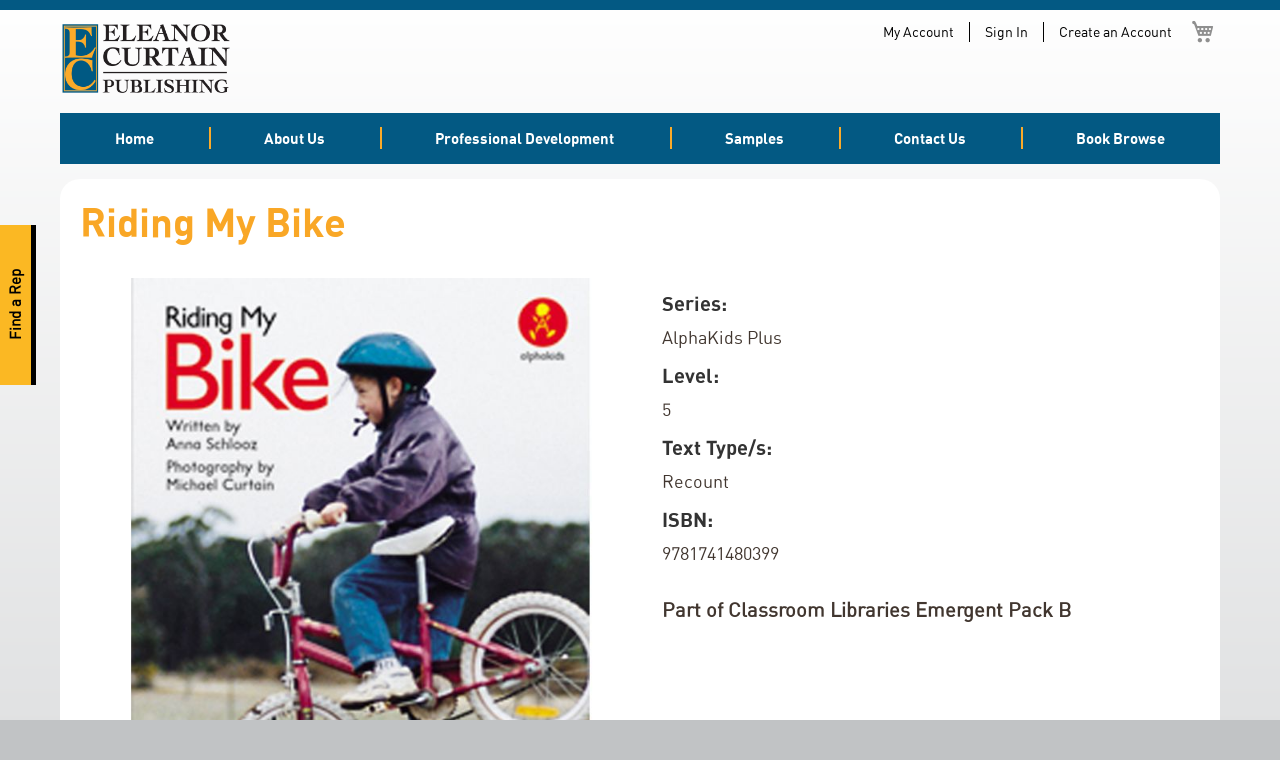

--- FILE ---
content_type: text/html; charset=UTF-8
request_url: https://ecpublishing.com.au/riding-my-bike-alphakids-plus.html
body_size: 9989
content:
<!doctype html>
<html lang="en">
    <head prefix="og: http://ogp.me/ns# fb: http://ogp.me/ns/fb# product: http://ogp.me/ns/product#">
        <script>
    var LOCALE = 'en\u002DAU';
    var BASE_URL = 'https\u003A\u002F\u002Fecpublishing.com.au\u002F';
    var require = {
        'baseUrl': 'https\u003A\u002F\u002Fecpublishing.com.au\u002Fstatic\u002Ffrontend\u002FCreativeBay\u002Fecp\u002Fen_AU'
    };</script>        <meta charset="utf-8"/>
<meta name="title" content="Riding My Bike"/>
<meta name="robots" content="INDEX,FOLLOW"/>
<meta name="viewport" content="width=device-width, initial-scale=1"/>
<meta name="format-detection" content="telephone=no"/>
<title>Riding My Bike</title>
                <link rel="stylesheet" type="text/css" media="all" href="https://ecpublishing.com.au/static/frontend/CreativeBay/ecp/en_AU/mage/calendar.css" />
<link rel="stylesheet" type="text/css" media="all" href="https://ecpublishing.com.au/static/frontend/CreativeBay/ecp/en_AU/css/styles-m.css" />
<link rel="stylesheet" type="text/css" media="all" href="https://ecpublishing.com.au/static/frontend/CreativeBay/ecp/en_AU/jquery/uppy/dist/uppy-custom.css" />
<link rel="stylesheet" type="text/css" media="all" href="https://ecpublishing.com.au/static/frontend/CreativeBay/ecp/en_AU/StripeIntegration_Payments/css/wallets.css" />
<link rel="stylesheet" type="text/css" media="all" href="https://ecpublishing.com.au/static/frontend/CreativeBay/ecp/en_AU/mage/gallery/gallery.css" />
<link rel="stylesheet" type="text/css" media="all" href="https://ecpublishing.com.au/static/frontend/CreativeBay/ecp/en_AU/CreativeBay_ProductDeeplink/custom.css" />
<link rel="stylesheet" type="text/css" media="screen and (min-width: 768px)" href="https://ecpublishing.com.au/static/frontend/CreativeBay/ecp/en_AU/css/styles-l.css" />
<link rel="stylesheet" type="text/css" media="print" href="https://ecpublishing.com.au/static/frontend/CreativeBay/ecp/en_AU/css/print.css" />
<link rel="stylesheet" type="text/css" media="all" href="//maxcdn.bootstrapcdn.com/font-awesome/4.4.0/css/font-awesome.min.css" />
<script type="text/javascript" src="https://ecpublishing.com.au/static/frontend/CreativeBay/ecp/en_AU/requirejs/require.js"></script>
<script type="text/javascript" src="https://ecpublishing.com.au/static/frontend/CreativeBay/ecp/en_AU/mage/requirejs/mixins.js"></script>
<script type="text/javascript" src="https://ecpublishing.com.au/static/frontend/CreativeBay/ecp/en_AU/requirejs-config.js"></script>
<link rel="icon" type="image/x-icon" href="https://ecpublishing.com.au/media/favicon/websites/1/favicon.ico" />
<link rel="shortcut icon" type="image/x-icon" href="https://ecpublishing.com.au/media/favicon/websites/1/favicon.ico" />
        <!-- BEGIN GOOGLE ANALYTICS CODE -->
<script type="text/x-magento-init">
{
    "*": {
        "Magento_GoogleAnalytics/js/google-analytics": {
            "isCookieRestrictionModeEnabled": 0,
            "currentWebsite": 1,
            "cookieName": "user_allowed_save_cookie",
            "ordersTrackingData": [],
            "pageTrackingData": {"optPageUrl":"","isAnonymizedIpActive":false,"accountId":"UA-134590056-1"}        }
    }
}
</script>
<!-- END GOOGLE ANALYTICS CODE -->

    <!-- BEGIN GOOGLE ANALYTICS 4 CODE -->
    <script type="text/x-magento-init">
    {
        "*": {
            "Magento_GoogleGtag/js/google-analytics": {"isCookieRestrictionModeEnabled":false,"currentWebsite":1,"cookieName":"user_allowed_save_cookie","pageTrackingData":{"optPageUrl":"","measurementId":"G-H5QG751MFL"},"ordersTrackingData":[],"googleAnalyticsAvailable":true}        }
    }
    </script>
    <!-- END GOOGLE ANALYTICS 4 CODE -->
    <script type="text/x-magento-init">
        {
            "*": {
                "Magento_PageCache/js/form-key-provider": {
                    "isPaginationCacheEnabled":
                        0                }
            }
        }
    </script>

<meta property="og:type" content="product" />
<meta property="og:title"
      content="Riding&#x20;My&#x20;Bike" />
<meta property="og:image"
      content="https://ecpublishing.com.au/media/catalog/product/cache/6517c62f5899ad6aa0ba23ceb3eeff97/9/7/9781741480399.jpg" />
<meta property="og:description"
      content="" />
<meta property="og:url" content="https://ecpublishing.com.au/riding-my-bike-alphakids-plus.html" />
    <meta property="product:price:amount" content="0"/>
    <meta property="product:price:currency"
      content="AUD"/>
    </head>
    <body data-container="body"
          data-mage-init='{"loaderAjax": {}, "loader": { "icon": "https://ecpublishing.com.au/static/frontend/CreativeBay/ecp/en_AU/images/loader-2.gif"}}'
        id="html-body" itemtype="http://schema.org/Product" itemscope="itemscope" class="catalog-product-view product-riding-my-bike-alphakids-plus page-layout-2columns-left">
        <a href="https://ecpublishing.com.au/find-a-rep/" class="find-representative-widget">
    Find a Rep
</a>
<script type="text/x-magento-init">
    {
        "*": {
            "Magento_PageBuilder/js/widget-initializer": {
                "config": {"[data-content-type=\"slider\"][data-appearance=\"default\"]":{"Magento_PageBuilder\/js\/content-type\/slider\/appearance\/default\/widget":false},"[data-content-type=\"map\"]":{"Magento_PageBuilder\/js\/content-type\/map\/appearance\/default\/widget":false},"[data-content-type=\"row\"]":{"Magento_PageBuilder\/js\/content-type\/row\/appearance\/default\/widget":false},"[data-content-type=\"tabs\"]":{"Magento_PageBuilder\/js\/content-type\/tabs\/appearance\/default\/widget":false},"[data-content-type=\"slide\"]":{"Magento_PageBuilder\/js\/content-type\/slide\/appearance\/default\/widget":{"buttonSelector":".pagebuilder-slide-button","showOverlay":"hover","dataRole":"slide"}},"[data-content-type=\"banner\"]":{"Magento_PageBuilder\/js\/content-type\/banner\/appearance\/default\/widget":{"buttonSelector":".pagebuilder-banner-button","showOverlay":"hover","dataRole":"banner"}},"[data-content-type=\"buttons\"]":{"Magento_PageBuilder\/js\/content-type\/buttons\/appearance\/inline\/widget":false},"[data-content-type=\"products\"][data-appearance=\"carousel\"]":{"Magento_PageBuilder\/js\/content-type\/products\/appearance\/carousel\/widget":false}},
                "breakpoints": {"desktop":{"label":"Desktop","stage":true,"default":true,"class":"desktop-switcher","icon":"Magento_PageBuilder::css\/images\/switcher\/switcher-desktop.svg","conditions":{"min-width":"1024px"},"options":{"products":{"default":{"slidesToShow":"5"}}}},"tablet":{"conditions":{"max-width":"1024px","min-width":"768px"},"options":{"products":{"default":{"slidesToShow":"4"},"continuous":{"slidesToShow":"3"}}}},"mobile":{"label":"Mobile","stage":true,"class":"mobile-switcher","icon":"Magento_PageBuilder::css\/images\/switcher\/switcher-mobile.svg","media":"only screen and (max-width: 767px)","conditions":{"max-width":"767px","min-width":"640px"},"options":{"products":{"default":{"slidesToShow":"3"}}}},"mobile-small":{"conditions":{"max-width":"640px"},"options":{"products":{"default":{"slidesToShow":"2"},"continuous":{"slidesToShow":"1"}}}}}            }
        }
    }
</script>

<div class="cookie-status-message" id="cookie-status">
    The store will not work correctly when cookies are disabled.</div>
<script type="text&#x2F;javascript">document.querySelector("#cookie-status").style.display = "none";</script>
<script type="text/x-magento-init">
    {
        "*": {
            "cookieStatus": {}
        }
    }
</script>

<script type="text/x-magento-init">
    {
        "*": {
            "mage/cookies": {
                "expires": null,
                "path": "\u002F",
                "domain": ".ecpublishing.com.au",
                "secure": true,
                "lifetime": "3600"
            }
        }
    }
</script>
    <noscript>
        <div class="message global noscript">
            <div class="content">
                <p>
                    <strong>JavaScript seems to be disabled in your browser.</strong>
                    <span>
                        For the best experience on our site, be sure to turn on Javascript in your browser.                    </span>
                </p>
            </div>
        </div>
    </noscript>

<script>
    window.cookiesConfig = window.cookiesConfig || {};
    window.cookiesConfig.secure = true;
</script><script>    require.config({
        map: {
            '*': {
                wysiwygAdapter: 'mage/adminhtml/wysiwyg/tiny_mce/tinymceAdapter'
            }
        }
    });</script><script>    require.config({
        paths: {
            googleMaps: 'https\u003A\u002F\u002Fmaps.googleapis.com\u002Fmaps\u002Fapi\u002Fjs\u003Fv\u003D3.56\u0026key\u003D'
        },
        config: {
            'Magento_PageBuilder/js/utils/map': {
                style: '',
            },
            'Magento_PageBuilder/js/content-type/map/preview': {
                apiKey: '',
                apiKeyErrorMessage: 'You\u0020must\u0020provide\u0020a\u0020valid\u0020\u003Ca\u0020href\u003D\u0027https\u003A\u002F\u002Fecpublishing.com.au\u002Fadminhtml\u002Fsystem_config\u002Fedit\u002Fsection\u002Fcms\u002F\u0023cms_pagebuilder\u0027\u0020target\u003D\u0027_blank\u0027\u003EGoogle\u0020Maps\u0020API\u0020key\u003C\u002Fa\u003E\u0020to\u0020use\u0020a\u0020map.'
            },
            'Magento_PageBuilder/js/form/element/map': {
                apiKey: '',
                apiKeyErrorMessage: 'You\u0020must\u0020provide\u0020a\u0020valid\u0020\u003Ca\u0020href\u003D\u0027https\u003A\u002F\u002Fecpublishing.com.au\u002Fadminhtml\u002Fsystem_config\u002Fedit\u002Fsection\u002Fcms\u002F\u0023cms_pagebuilder\u0027\u0020target\u003D\u0027_blank\u0027\u003EGoogle\u0020Maps\u0020API\u0020key\u003C\u002Fa\u003E\u0020to\u0020use\u0020a\u0020map.'
            },
        }
    });</script><script>
    require.config({
        shim: {
            'Magento_PageBuilder/js/utils/map': {
                deps: ['googleMaps']
            }
        }
    });</script><div class="page-wrapper"><header class="page-header"><div class="panel wrapper"><div class="panel header">
<div data-block="minicart" class="minicart-wrapper">
    <a class="action showcart" href="https://ecpublishing.com.au/checkout/cart/"
       data-bind="scope: 'minicart_content'">
        <span class="text">My Cart</span>
        <span class="counter qty empty"
              data-bind="css: { empty: !!getCartParam('summary_count') == false && !isLoading() },
               blockLoader: isLoading">
            <span class="counter-number">
                <!-- ko if: getCartParam('summary_count') -->
                <!-- ko text: getCartParam('summary_count').toLocaleString(window.LOCALE) --><!-- /ko -->
                <!-- /ko -->
            </span>
            <span class="counter-label">
            <!-- ko if: getCartParam('summary_count') -->
                <!-- ko text: getCartParam('summary_count').toLocaleString(window.LOCALE) --><!-- /ko -->
                <!-- ko i18n: 'items' --><!-- /ko -->
            <!-- /ko -->
            </span>
        </span>
    </a>
            <div class="block block-minicart"
             data-role="dropdownDialog"
             data-mage-init='{"dropdownDialog":{
                "appendTo":"[data-block=minicart]",
                "triggerTarget":".showcart",
                "timeout": "2000",
                "closeOnMouseLeave": false,
                "closeOnEscape": true,
                "triggerClass":"active",
                "parentClass":"active",
                "buttons":[]}}'>
            <div id="minicart-content-wrapper" data-bind="scope: 'minicart_content'">
                <!-- ko template: getTemplate() --><!-- /ko -->
            </div>
                    </div>
        <script>window.checkout = {"shoppingCartUrl":"https:\/\/ecpublishing.com.au\/checkout\/cart\/","checkoutUrl":"https:\/\/ecpublishing.com.au\/checkout\/","updateItemQtyUrl":"https:\/\/ecpublishing.com.au\/checkout\/sidebar\/updateItemQty\/","removeItemUrl":"https:\/\/ecpublishing.com.au\/checkout\/sidebar\/removeItem\/","imageTemplate":"Magento_Catalog\/product\/image_with_borders","baseUrl":"https:\/\/ecpublishing.com.au\/","minicartMaxItemsVisible":5,"websiteId":"1","maxItemsToDisplay":10,"storeId":"1","storeGroupId":"1","customerLoginUrl":"https:\/\/ecpublishing.com.au\/customer\/account\/login\/referer\/aHR0cHM6Ly9lY3B1Ymxpc2hpbmcuY29tLmF1L3JpZGluZy1teS1iaWtlLWFscGhha2lkcy1wbHVzLmh0bWw~\/","isRedirectRequired":false,"autocomplete":"off","captcha":{"user_login":{"isCaseSensitive":false,"imageHeight":50,"imageSrc":"","refreshUrl":"https:\/\/ecpublishing.com.au\/captcha\/refresh\/","isRequired":false,"timestamp":1768965945}}}</script>    <script type="text/x-magento-init">
    {
        "[data-block='minicart']": {
            "Magento_Ui/js/core/app": {"components":{"minicart_content":{"children":{"subtotal.container":{"children":{"subtotal":{"children":{"subtotal.totals":{"config":{"display_cart_subtotal_incl_tax":0,"display_cart_subtotal_excl_tax":1,"template":"Magento_Tax\/checkout\/minicart\/subtotal\/totals"},"children":{"subtotal.totals.msrp":{"component":"Magento_Msrp\/js\/view\/checkout\/minicart\/subtotal\/totals","config":{"displayArea":"minicart-subtotal-hidden","template":"Magento_Msrp\/checkout\/minicart\/subtotal\/totals"}}},"component":"Magento_Tax\/js\/view\/checkout\/minicart\/subtotal\/totals"}},"component":"uiComponent","config":{"template":"Magento_Checkout\/minicart\/subtotal"}},"payment_method_messaging_element_minicart":{"component":"StripeIntegration_Payments\/js\/view\/checkout\/cart\/payment_method_messaging_element_minicart","config":{"template":"StripeIntegration_Payments\/checkout\/cart\/payment_method_messaging_element_minicart","selector":"payment-method-messaging-element-minicart"}}},"component":"uiComponent","config":{"displayArea":"subtotalContainer"}},"item.renderer":{"component":"Magento_Checkout\/js\/view\/cart-item-renderer","config":{"displayArea":"defaultRenderer","template":"Magento_Checkout\/minicart\/item\/default"},"children":{"item.image":{"component":"Magento_Catalog\/js\/view\/image","config":{"template":"Magento_Catalog\/product\/image","displayArea":"itemImage"}},"checkout.cart.item.price.sidebar":{"component":"uiComponent","config":{"template":"Magento_Checkout\/minicart\/item\/price","displayArea":"priceSidebar"}}}},"extra_info":{"component":"uiComponent","config":{"displayArea":"extraInfo"}},"promotion":{"component":"uiComponent","config":{"displayArea":"promotion"}}},"config":{"itemRenderer":{"default":"defaultRenderer","simple":"defaultRenderer","virtual":"defaultRenderer"},"template":"Magento_Checkout\/minicart\/content"},"component":"Magento_Checkout\/js\/view\/minicart"}},"types":[]}        },
        "*": {
            "Magento_Ui/js/block-loader": "https\u003A\u002F\u002Fecpublishing.com.au\u002Fstatic\u002Ffrontend\u002FCreativeBay\u002Fecp\u002Fen_AU\u002Fimages\u002Floader\u002D1.gif"
        }
    }
    </script>
</div>
<ul class="header links"><li><a href="https://ecpublishing.com.au/customer/account/" id="idlwlTFe9i" >My Account</a></li><li class="link authorization-link" data-label="or">
    <a href="https://ecpublishing.com.au/customer/account/login/referer/aHR0cHM6Ly9lY3B1Ymxpc2hpbmcuY29tLmF1L3JpZGluZy1teS1iaWtlLWFscGhha2lkcy1wbHVzLmh0bWw~/"        >Sign In</a>
</li>
<li><a href="https://ecpublishing.com.au/customer/account/create/" id="idAAK7qbha" >Create an Account</a></li></ul><a class="action skip contentarea"
   href="#contentarea">
    <span>
        Skip to Content    </span>
</a>
</div></div><div class="header content"><span data-action="toggle-nav" class="action nav-toggle"><span>Toggle Nav</span></span>
<a
    class="logo"
    href="https://ecpublishing.com.au/"
    title=""
    aria-label="store logo">
    <img src="https://ecpublishing.com.au/media/logo/websites/1/logo.png"
         title=""
         alt=""
            width="170"                />
</a>
</div></header>    <div class="sections nav-sections">
                <div class="section-items nav-sections-items"
             data-mage-init='{"tabs":{"openedState":"active"}}'>
                                            <div class="section-item-title nav-sections-item-title"
                     data-role="collapsible">
                    <a class="nav-sections-item-switch"
                       data-toggle="switch" href="#store.menu">
                        Menu                    </a>
                </div>
                <div class="section-item-content nav-sections-item-content"
                     id="store.menu"
                     data-role="content">
                    
<nav class="navigation" data-action="navigation">
    <ul data-mage-init='{"menu":{"responsive":true, "expanded":true, "position":{"my":"left top","at":"left bottom"}}}'>
                <li class="nav item"><a href="https://ecpublishing.com.au/">Home</a></li><li class="nav item"><a href="https://ecpublishing.com.au/about-us/">About Us</a></li><li class="nav item"><a href="https://ecpublishing.com.au/professional-development/">Professional Development</a></li><li class="nav item"><a href="https://ecpublishing.com.au/samples/">Samples</a></li><li class="nav item"><a href="https://ecpublishing.com.au/contact-us/">Contact Us</a></li><li class="nav item"><a href="https://ecpublishing.com.au/product-lines/flying-start-to-literacy.html/">Book Browse</a></li>    </ul>
</nav>
                </div>
                                            <div class="section-item-title nav-sections-item-title"
                     data-role="collapsible">
                    <a class="nav-sections-item-switch"
                       data-toggle="switch" href="#store.links">
                        Account                    </a>
                </div>
                <div class="section-item-content nav-sections-item-content"
                     id="store.links"
                     data-role="content">
                    <!-- Account links -->                </div>
                                    </div>
    </div>
<main id="maincontent" class="page-main"><a id="contentarea" tabindex="-1"></a>
<div class="page messages"><div data-placeholder="messages"></div>
<div data-bind="scope: 'messages'">
    <!-- ko if: cookieMessagesObservable() && cookieMessagesObservable().length > 0 -->
    <div aria-atomic="true" role="alert" class="messages" data-bind="foreach: {
        data: cookieMessagesObservable(), as: 'message'
    }">
        <div data-bind="attr: {
            class: 'message-' + message.type + ' ' + message.type + ' message',
            'data-ui-id': 'message-' + message.type
        }">
            <div data-bind="html: $parent.prepareMessageForHtml(message.text)"></div>
        </div>
    </div>
    <!-- /ko -->

    <div aria-atomic="true" role="alert" class="messages" data-bind="foreach: {
        data: messages().messages, as: 'message'
    }, afterRender: purgeMessages">
        <div data-bind="attr: {
            class: 'message-' + message.type + ' ' + message.type + ' message',
            'data-ui-id': 'message-' + message.type
        }">
            <div data-bind="html: $parent.prepareMessageForHtml(message.text)"></div>
        </div>
    </div>
</div>

<script type="text/x-magento-init">
    {
        "*": {
            "Magento_Ui/js/core/app": {
                "components": {
                        "messages": {
                            "component": "Magento_Theme/js/view/messages"
                        }
                    }
                }
            }
    }
</script>
</div><div class="columns"><div class="column main"><div class="product-view-wrapper"><div class="page-title-wrapper&#x20;product">
    <h1 class="page-title"
                >
        <span class="base" data-ui-id="page-title-wrapper" itemprop="name">Riding My Bike</span>    </h1>
    </div>
<div class="product media"><a id="gallery-prev-area" tabindex="-1"></a>
<div class="action-skip-wrapper"><a class="action skip gallery-next-area"
   href="#gallery-next-area">
    <span>
        Skip to the end of the images gallery    </span>
</a>
</div>

<div class="gallery-placeholder _block-content-loading" data-gallery-role="gallery-placeholder">
    <img
        alt="main product photo"
        class="gallery-placeholder__image"
        src="https://ecpublishing.com.au/media/catalog/product/cache/207e23213cf636ccdef205098cf3c8a3/9/7/9781741480399.jpg"
        width="700"        height="700"    />
    <link itemprop="image" href="https://ecpublishing.com.au/media/catalog/product/cache/207e23213cf636ccdef205098cf3c8a3/9/7/9781741480399.jpg">
</div>
<script type="text/x-magento-init">
    {
        "[data-gallery-role=gallery-placeholder]": {
            "mage/gallery/gallery": {
                "mixins":["magnifier/magnify"],
                "magnifierOpts": {"fullscreenzoom":"20","top":"","left":"","width":"","height":"","eventType":"hover","enabled":false},
                "data": [{"thumb":"https:\/\/ecpublishing.com.au\/media\/catalog\/product\/cache\/3380650127d143eec657262365bd2ea0\/9\/7\/9781741480399.jpg","img":"https:\/\/ecpublishing.com.au\/media\/catalog\/product\/cache\/207e23213cf636ccdef205098cf3c8a3\/9\/7\/9781741480399.jpg","full":"https:\/\/ecpublishing.com.au\/media\/catalog\/product\/cache\/74c1057f7991b4edb2bc7bdaa94de933\/9\/7\/9781741480399.jpg","caption":"Riding My Bike","position":"1","isMain":true,"type":"image","videoUrl":null}],
                "options": {"nav":"thumbs","loop":true,"keyboard":true,"arrows":true,"allowfullscreen":true,"showCaption":false,"width":700,"thumbwidth":90,"thumbheight":90,"height":700,"transitionduration":500,"transition":"slide","navarrows":true,"navtype":"slides","navdir":"horizontal","whiteBorders":1},
                "fullscreen": {"nav":"thumbs","loop":true,"navdir":"horizontal","navarrows":false,"navtype":"slides","arrows":false,"showCaption":false,"transitionduration":500,"transition":"dissolve","whiteBorders":1},
                 "breakpoints": {"mobile":{"conditions":{"max-width":"767px"},"options":{"options":{"nav":"dots"}}}}            }
        }
    }
</script>
<script type="text/x-magento-init">
    {
        "[data-gallery-role=gallery-placeholder]": {
            "Magento_ProductVideo/js/fotorama-add-video-events": {
                "videoData": [{"mediaType":"image","videoUrl":null,"isBase":true}],
                "videoSettings": [{"playIfBase":"0","showRelated":"0","videoAutoRestart":"0"}],
                "optionsVideoData": []            }
        }
    }
</script>
<div class="action-skip-wrapper"><a class="action skip gallery-prev-area"
   href="#gallery-prev-area">
    <span>
        Skip to the beginning of the images gallery    </span>
</a>
</div><a id="gallery-next-area" tabindex="-1"></a>
</div><div class="product-info-main">
    <h3>Series:</h3>
    AlphaKids Plus
    <h3>Level:</h3>
    5 

    <h3>Text Type/s:</h3>
    Recount
    <h3>ISBN:</h3>
    9781741480399<div class="product-info-price"><div class="price-box price-final_price" data-role="priceBox" data-product-id="882" data-price-box="product-id-882">
    

</div></div>

<div class="product-add-form">
    <form data-product-sku="9781741480399"
          action="https://ecpublishing.com.au/checkout/cart/add/uenc/aHR0cHM6Ly9lY3B1Ymxpc2hpbmcuY29tLmF1L3JpZGluZy1teS1iaWtlLWFscGhha2lkcy1wbHVzLmh0bWw~/product/882/" method="post"
          id="product_addtocart_form">
        <input type="hidden" name="product" value="882" />
        <input type="hidden" name="selected_configurable_option" value="" />
        <input type="hidden" name="related_product" id="related-products-field" value="" />
        <input type="hidden" name="item"  value="882" />
        <input name="form_key" type="hidden" value="ql7MZalZCkRZPh38" />                            <script type="text/x-magento-init">
    {
        "#product_addtocart_form": {
            "Magento_Catalog/js/validate-product": {}
        }
    }
</script>
        
                    </form>
</div>

<script type="text/x-magento-init">
    {
        "[data-role=priceBox][data-price-box=product-id-882]": {
            "priceBox": {
                "priceConfig":  {"productId":"882","priceFormat":{"pattern":"$%s","precision":2,"requiredPrecision":2,"decimalSymbol":".","groupSymbol":",","groupLength":3,"integerRequired":false},"tierPrices":[]}            }
        }
    }
</script>
    <div class="product-deeplink">
                                                <p>Part of Classroom Libraries Emergent Pack B</p>
                        </div>


</div></div><input name="form_key" type="hidden" value="ql7MZalZCkRZPh38" /><div id="authenticationPopup" data-bind="scope:'authenticationPopup', style: {display: 'none'}">
        <script>window.authenticationPopup = {"autocomplete":"off","customerRegisterUrl":"https:\/\/ecpublishing.com.au\/customer\/account\/create\/","customerForgotPasswordUrl":"https:\/\/ecpublishing.com.au\/customer\/account\/forgotpassword\/","baseUrl":"https:\/\/ecpublishing.com.au\/","customerLoginUrl":"https:\/\/ecpublishing.com.au\/customer\/ajax\/login\/"}</script>    <!-- ko template: getTemplate() --><!-- /ko -->
        <script type="text/x-magento-init">
        {
            "#authenticationPopup": {
                "Magento_Ui/js/core/app": {"components":{"authenticationPopup":{"component":"Magento_Customer\/js\/view\/authentication-popup","children":{"messages":{"component":"Magento_Ui\/js\/view\/messages","displayArea":"messages"},"captcha":{"component":"Magento_Captcha\/js\/view\/checkout\/loginCaptcha","displayArea":"additional-login-form-fields","formId":"user_login","configSource":"checkout"}}}}}            },
            "*": {
                "Magento_Ui/js/block-loader": "https\u003A\u002F\u002Fecpublishing.com.au\u002Fstatic\u002Ffrontend\u002FCreativeBay\u002Fecp\u002Fen_AU\u002Fimages\u002Floader\u002D1.gif"
                            }
        }
    </script>
</div>
<script type="text/x-magento-init">
    {
        "*": {
            "Magento_Customer/js/section-config": {
                "sections": {"stores\/store\/switch":["*"],"stores\/store\/switchrequest":["*"],"directory\/currency\/switch":["*"],"*":["messages"],"customer\/account\/logout":["*","recently_viewed_product","recently_compared_product","persistent"],"customer\/account\/loginpost":["*"],"customer\/account\/createpost":["*"],"customer\/account\/editpost":["*"],"customer\/ajax\/login":["checkout-data","cart","captcha"],"catalog\/product_compare\/add":["compare-products"],"catalog\/product_compare\/remove":["compare-products"],"catalog\/product_compare\/clear":["compare-products"],"sales\/guest\/reorder":["cart"],"sales\/order\/reorder":["cart"],"checkout\/cart\/add":["cart","directory-data"],"checkout\/cart\/delete":["cart"],"checkout\/cart\/updatepost":["cart"],"checkout\/cart\/updateitemoptions":["cart"],"checkout\/cart\/couponpost":["cart"],"checkout\/cart\/estimatepost":["cart"],"checkout\/cart\/estimateupdatepost":["cart"],"checkout\/onepage\/saveorder":["cart","checkout-data","last-ordered-items"],"checkout\/sidebar\/removeitem":["cart"],"checkout\/sidebar\/updateitemqty":["cart"],"rest\/*\/v1\/carts\/*\/payment-information":["cart","last-ordered-items","captcha","instant-purchase"],"rest\/*\/v1\/guest-carts\/*\/payment-information":["cart","captcha"],"rest\/*\/v1\/guest-carts\/*\/selected-payment-method":["cart","checkout-data"],"rest\/*\/v1\/carts\/*\/selected-payment-method":["cart","checkout-data","instant-purchase"],"customer\/address\/*":["instant-purchase"],"customer\/account\/*":["instant-purchase"],"vault\/cards\/deleteaction":["instant-purchase"],"multishipping\/checkout\/overviewpost":["cart"],"paypal\/express\/placeorder":["cart","checkout-data"],"paypal\/payflowexpress\/placeorder":["cart","checkout-data"],"paypal\/express\/onauthorization":["cart","checkout-data"],"persistent\/index\/unsetcookie":["persistent"],"review\/product\/post":["review"],"wishlist\/index\/add":["wishlist"],"wishlist\/index\/remove":["wishlist"],"wishlist\/index\/updateitemoptions":["wishlist"],"wishlist\/index\/update":["wishlist"],"wishlist\/index\/cart":["wishlist","cart"],"wishlist\/index\/fromcart":["wishlist","cart"],"wishlist\/index\/allcart":["wishlist","cart"],"wishlist\/shared\/allcart":["wishlist","cart"],"wishlist\/shared\/cart":["cart"]},
                "clientSideSections": ["checkout-data","cart-data"],
                "baseUrls": ["https:\/\/ecpublishing.com.au\/"],
                "sectionNames": ["messages","customer","compare-products","last-ordered-items","cart","directory-data","captcha","instant-purchase","loggedAsCustomer","persistent","review","wishlist","recently_viewed_product","recently_compared_product","product_data_storage","paypal-billing-agreement","paypal-buyer-country"]            }
        }
    }
</script>
<script type="text/x-magento-init">
    {
        "*": {
            "Magento_Customer/js/customer-data": {
                "sectionLoadUrl": "https\u003A\u002F\u002Fecpublishing.com.au\u002Fcustomer\u002Fsection\u002Fload\u002F",
                "expirableSectionLifetime": 60,
                "expirableSectionNames": ["cart","persistent"],
                "cookieLifeTime": "3600",
                "cookieDomain": "",
                "updateSessionUrl": "https\u003A\u002F\u002Fecpublishing.com.au\u002Fcustomer\u002Faccount\u002FupdateSession\u002F",
                "isLoggedIn": ""
            }
        }
    }
</script>
<script type="text/x-magento-init">
    {
        "*": {
            "Magento_Customer/js/invalidation-processor": {
                "invalidationRules": {
                    "website-rule": {
                        "Magento_Customer/js/invalidation-rules/website-rule": {
                            "scopeConfig": {
                                "websiteId": "1"
                            }
                        }
                    }
                }
            }
        }
    }
</script>
<script type="text/x-magento-init">
    {
        "body": {
            "pageCache": {"url":"https:\/\/ecpublishing.com.au\/page_cache\/block\/render\/id\/882\/","handles":["default","catalog_product_view","catalog_product_view_type_simple","catalog_product_view_attribute_set_4","catalog_product_view_id_882","catalog_product_view_sku_9781741480399"],"originalRequest":{"route":"catalog","controller":"product","action":"view","uri":"\/riding-my-bike-alphakids-plus.html"},"versionCookieName":"private_content_version"}        }
    }
</script>
<script type="text/x-magento-init">
    {
        "body": {
            "requireCookie": {"noCookieUrl":"https:\/\/ecpublishing.com.au\/cookie\/index\/noCookies\/","triggers":[".action.towishlist"],"isRedirectCmsPage":true}        }
    }
</script>
<script type="text/x-magento-init">
    {
        "*": {
                "Magento_Catalog/js/product/view/provider": {
                    "data": {"items":{"882":{"add_to_cart_button":{"post_data":"{\"action\":\"https:\\\/\\\/ecpublishing.com.au\\\/checkout\\\/cart\\\/add\\\/uenc\\\/%25uenc%25\\\/product\\\/882\\\/\",\"data\":{\"product\":\"882\",\"uenc\":\"%uenc%\"}}","url":"https:\/\/ecpublishing.com.au\/checkout\/cart\/add\/uenc\/%25uenc%25\/product\/882\/","required_options":false},"add_to_compare_button":{"post_data":null,"url":"{\"action\":\"https:\\\/\\\/ecpublishing.com.au\\\/catalog\\\/product_compare\\\/add\\\/\",\"data\":{\"product\":\"882\",\"uenc\":\"aHR0cHM6Ly9lY3B1Ymxpc2hpbmcuY29tLmF1L3JpZGluZy1teS1iaWtlLWFscGhha2lkcy1wbHVzLmh0bWw~\"}}","required_options":null},"price_info":{"final_price":0,"max_price":0,"max_regular_price":0,"minimal_regular_price":0,"special_price":null,"minimal_price":0,"regular_price":0,"formatted_prices":{"final_price":"<span class=\"price\">$0.00<\/span>","max_price":"<span class=\"price\">$0.00<\/span>","minimal_price":"<span class=\"price\">$0.00<\/span>","max_regular_price":"<span class=\"price\">$0.00<\/span>","minimal_regular_price":null,"special_price":null,"regular_price":"<span class=\"price\">$0.00<\/span>"},"extension_attributes":{"msrp":{"msrp_price":"<span class=\"price\">$0.00<\/span>","is_applicable":"","is_shown_price_on_gesture":"","msrp_message":"","explanation_message":"Our price is lower than the manufacturer&#039;s &quot;minimum advertised price.&quot; As a result, we cannot show you the price in catalog or the product page. <br><br> You have no obligation to purchase the product once you know the price. You can simply remove the item from your cart."},"tax_adjustments":{"final_price":0,"max_price":0,"max_regular_price":0,"minimal_regular_price":0,"special_price":0,"minimal_price":0,"regular_price":0,"formatted_prices":{"final_price":"<span class=\"price\">$0.00<\/span>","max_price":"<span class=\"price\">$0.00<\/span>","minimal_price":"<span class=\"price\">$0.00<\/span>","max_regular_price":"<span class=\"price\">$0.00<\/span>","minimal_regular_price":null,"special_price":"<span class=\"price\">$0.00<\/span>","regular_price":"<span class=\"price\">$0.00<\/span>"}},"weee_attributes":[],"weee_adjustment":"<span class=\"price\">$0.00<\/span>"}},"images":[{"url":"https:\/\/ecpublishing.com.au\/media\/catalog\/product\/cache\/2765542505660baab28ecd555e27366e\/9\/7\/9781741480399.jpg","code":"recently_viewed_products_grid_content_widget","height":300,"width":240,"label":"Riding My Bike","resized_width":240,"resized_height":300},{"url":"https:\/\/ecpublishing.com.au\/media\/catalog\/product\/cache\/c831b74073e8f93ee349897f877fc397\/9\/7\/9781741480399.jpg","code":"recently_viewed_products_list_content_widget","height":270,"width":270,"label":"Riding My Bike","resized_width":270,"resized_height":270},{"url":"https:\/\/ecpublishing.com.au\/media\/catalog\/product\/cache\/d7d52afd56287491cb7a52758a71b450\/9\/7\/9781741480399.jpg","code":"recently_viewed_products_images_names_widget","height":90,"width":75,"label":"Riding My Bike","resized_width":75,"resized_height":90},{"url":"https:\/\/ecpublishing.com.au\/media\/catalog\/product\/cache\/2765542505660baab28ecd555e27366e\/9\/7\/9781741480399.jpg","code":"recently_compared_products_grid_content_widget","height":300,"width":240,"label":"Riding My Bike","resized_width":240,"resized_height":300},{"url":"https:\/\/ecpublishing.com.au\/media\/catalog\/product\/cache\/8e51b0b2b035d41985251f96e1d3d785\/9\/7\/9781741480399.jpg","code":"recently_compared_products_list_content_widget","height":207,"width":270,"label":"Riding My Bike","resized_width":270,"resized_height":207},{"url":"https:\/\/ecpublishing.com.au\/media\/catalog\/product\/cache\/d7d52afd56287491cb7a52758a71b450\/9\/7\/9781741480399.jpg","code":"recently_compared_products_images_names_widget","height":90,"width":75,"label":"Riding My Bike","resized_width":75,"resized_height":90}],"url":"https:\/\/ecpublishing.com.au\/riding-my-bike-alphakids-plus.html","id":882,"name":"Riding My Bike","type":"simple","is_salable":"","store_id":1,"currency_code":"AUD","extension_attributes":{"review_html":"    <div class=\"product-reviews-summary short empty\">\n        <div class=\"reviews-actions\">\n            <a class=\"action add\" href=\"https:\/\/ecpublishing.com.au\/riding-my-bike-alphakids-plus.html#review-form\">\n                Be the first to review this product            <\/a>\n        <\/div>\n    <\/div>\n","wishlist_button":{"post_data":null,"url":"{\"action\":\"https:\\\/\\\/ecpublishing.com.au\\\/wishlist\\\/index\\\/add\\\/\",\"data\":{\"product\":882,\"uenc\":\"aHR0cHM6Ly9lY3B1Ymxpc2hpbmcuY29tLmF1L3JpZGluZy1teS1iaWtlLWFscGhha2lkcy1wbHVzLmh0bWw~\"}}","required_options":null}},"is_available":false}},"store":"1","currency":"AUD","productCurrentScope":"website"}            }
        }
    }
</script>
    <div class="product info detailed">
                <div class="product data items" data-mage-init='{"tabs":{"openedState":"active"}}'>
                                                        <div class="data item title active"
                     data-role="collapsible" id="tab-label-tab.description">
                    <a class="data switch"
                       tabindex="-1"
                       data-toggle="trigger"
                       href="#tab.description"
                       id="tab-label-tab.description-title">
                        Description                    </a>
                </div>
                <div class="data item content"
                     aria-labelledby="tab-label-tab.description-title"
                     id="tab.description" data-role="content">
                    
    <h3>Synopsis:</h3>
    This book is called Riding My Bike. It is about a girl who is learning to ride her bike.
    <h3>Curriculum link:</h3>
    Movement & Physical Activity
    <h3>Key Concepts:</h3>
    This book recounts a girl’s experiences while learning to ride a bike.
    <h3>Reading Strategies:</h3>
    Using question marks and exclamation marks in writing. Interpreting the text: Is it easy to learn to ride a bike? Why or why not?
    <h3>Extent:</h3>
    16                </div>
                                                                            <div class="data item title "
                     data-role="collapsible" id="tab-label-tab.supporting_materials">
                    <a class="data switch"
                       tabindex="-1"
                       data-toggle="trigger"
                       href="#tab.supporting_materials"
                       id="tab-label-tab.supporting_materials-title">
                        Supporting Materials                    </a>
                </div>
                <div class="data item content"
                     aria-labelledby="tab-label-tab.supporting_materials-title"
                     id="tab.supporting_materials" data-role="content">
                    

    <h3>Supporting Materials:</h3>
    Teacher Edition Book                </div>
                <script type="text&#x2F;javascript">    var elemd4qqsBpqArray = document.querySelectorAll('#tab.supporting_materials');
    if(elemd4qqsBpqArray.length !== 'undefined'){
        elemd4qqsBpqArray.forEach(function(element) {
            if (element) {
                element.style.display = 'none';

            }
        });
    }</script>                                                    </div>
    </div>
</div></div></main><footer class="page-footer"><div class="footer content"><ul class="footer-links">
<li><a href="/">Home</a></li>
<li><a href="/about-us">About Us</a></li>
<li><a href="/professional-development">Professional Development</a></li>
<li><a href="/samples">Samples</a></li>
<li><a href="/contact-us">Contact Us</a></li>
<li><a href="/product-lines/flying-start-to-literacy.html">Book Browse</a></li>
</ul><ul class="footer-links">
<li><a href="/website-order-terms">Website Order Terms</a></li>
<li><a href="/privacy-policy">Privacy Policy</a></li>
<li><a href="/terms-of-use">Website Terms</a></li>
<li><a href="/ecp-e-publications-terms">E-Publications Terms</a></li>
<li><a href="/sitemap">Sitemap</a></li>
</ul>
<style>
#mp-powered {display: none}
</style></div></footer><script type="text/x-magento-init">
        {
            "*": {
                "Magento_Ui/js/core/app": {
                    "components": {
                        "storage-manager": {
                            "component": "Magento_Catalog/js/storage-manager",
                            "appendTo": "",
                            "storagesConfiguration" : {"recently_viewed_product":{"requestConfig":{"syncUrl":"https:\/\/ecpublishing.com.au\/catalog\/product\/frontend_action_synchronize\/"},"lifetime":"1000","allowToSendRequest":null},"recently_compared_product":{"requestConfig":{"syncUrl":"https:\/\/ecpublishing.com.au\/catalog\/product\/frontend_action_synchronize\/"},"lifetime":"1000","allowToSendRequest":null},"product_data_storage":{"updateRequestConfig":{"url":"https:\/\/ecpublishing.com.au\/rest\/default\/V1\/products-render-info"},"requestConfig":{"syncUrl":"https:\/\/ecpublishing.com.au\/catalog\/product\/frontend_action_synchronize\/"},"allowToSendRequest":null}}                        }
                    }
                }
            }
        }
</script>
</div>    <script defer src="https://static.cloudflareinsights.com/beacon.min.js/vcd15cbe7772f49c399c6a5babf22c1241717689176015" integrity="sha512-ZpsOmlRQV6y907TI0dKBHq9Md29nnaEIPlkf84rnaERnq6zvWvPUqr2ft8M1aS28oN72PdrCzSjY4U6VaAw1EQ==" data-cf-beacon='{"version":"2024.11.0","token":"452e2b1439034581bf1dec55be55c7a2","r":1,"server_timing":{"name":{"cfCacheStatus":true,"cfEdge":true,"cfExtPri":true,"cfL4":true,"cfOrigin":true,"cfSpeedBrain":true},"location_startswith":null}}' crossorigin="anonymous"></script>
</body>
</html>


--- FILE ---
content_type: text/css
request_url: https://ecpublishing.com.au/static/frontend/CreativeBay/ecp/en_AU/CreativeBay_ProductDeeplink/custom.css
body_size: -420
content:
.issuu-deeplinks{display:flex}.issuu-demo-link{width:15rem;margin-left:2rem;align-content:center}a.issuu-deeplink{display:inline-block;background-color:#ED1D24;border-radius:15px;padding:15px;color:#fff;text-align:center}a.issuu-deeplink:hover{text-decoration:none}a.issuu-deeplink .issuu-title{display:block}a.issuu-deeplink .issuu-price{font-weight:bold;margin-top:10px;font-size:30px}